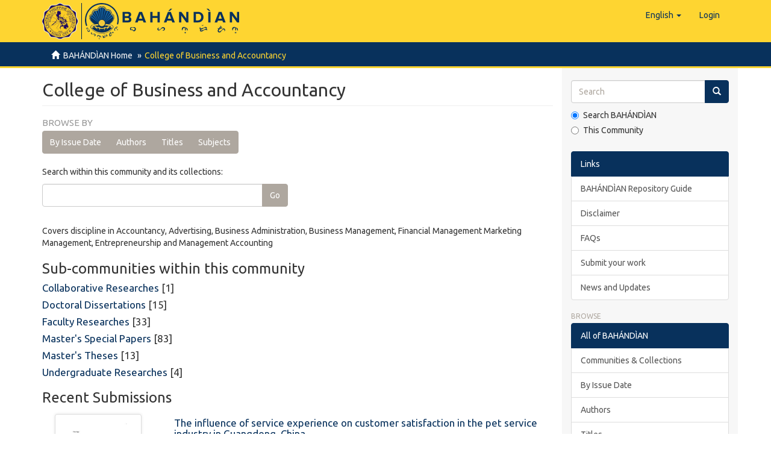

--- FILE ---
content_type: text/html;charset=utf-8
request_url: https://repository.cpu.edu.ph/handle/20.500.12852/25;jsessionid=0FE168A9123EDEC35D3CF4E0D7A9109C
body_size: 72039
content:
<!DOCTYPE html>
            <!--[if lt IE 7]> <html class="no-js lt-ie9 lt-ie8 lt-ie7" lang="en"> <![endif]-->
            <!--[if IE 7]>    <html class="no-js lt-ie9 lt-ie8" lang="en"> <![endif]-->
            <!--[if IE 8]>    <html class="no-js lt-ie9" lang="en"> <![endif]-->
            <!--[if gt IE 8]><!--> <html class="no-js" lang="en"> <!--<![endif]-->
            <head><META http-equiv="Content-Type" content="text/html; charset=UTF-8">
<meta content="text/html; charset=UTF-8" http-equiv="Content-Type">
<meta content="IE=edge,chrome=1" http-equiv="X-UA-Compatible">
<meta content="width=device-width,initial-scale=1" name="viewport">
<link rel="shortcut icon" href="/themes/Mirage2/images/favicon.ico">
<link rel="apple-touch-icon" href="/themes/Mirage2/images/apple-touch-icon.png">
<meta name="Generator" content="DSpace 6.3">
<link href="/themes/Mirage2/styles/main.css" rel="stylesheet">
<link type="application/rss+xml" rel="alternate" href="/feed/rss_1.0/20.500.12852/25">
<link type="application/rss+xml" rel="alternate" href="/feed/rss_2.0/20.500.12852/25">
<link type="application/atom+xml" rel="alternate" href="/feed/atom_1.0/20.500.12852/25">
<link type="application/opensearchdescription+xml" rel="search" href="https://repository.cpu.edu.ph:443/open-search/description.xml" title="DSpace">
<script>
                //Clear default text of empty text areas on focus
                function tFocus(element)
                {
                if (element.value == ' '){element.value='';}
                }
                //Clear default text of empty text areas on submit
                function tSubmit(form)
                {
                var defaultedElements = document.getElementsByTagName("textarea");
                for (var i=0; i != defaultedElements.length; i++){
                if (defaultedElements[i].value == ' '){
                defaultedElements[i].value='';}}
                }
                //Disable pressing 'enter' key to submit a form (otherwise pressing 'enter' causes a submission to start over)
                function disableEnterKey(e)
                {
                var key;

                if(window.event)
                key = window.event.keyCode;     //Internet Explorer
                else
                key = e.which;     //Firefox and Netscape

                if(key == 13)  //if "Enter" pressed, then disable!
                return false;
                else
                return true;
                }
            </script><!--[if lt IE 9]>
                <script src="/themes/Mirage2/vendor/html5shiv/dist/html5shiv.js"> </script>
                <script src="/themes/Mirage2/vendor/respond/dest/respond.min.js"> </script>
                <![endif]--><script src="/themes/Mirage2/vendor/modernizr/modernizr.js"> </script>
<title>College of Business and Accountancy</title>
<script type="text/x-mathjax-config">
                    MathJax.Hub.Config({
                      tex2jax: {
                        ignoreClass: "detail-field-data|detailtable|exception"
                      },
                      TeX: {
                        Macros: {
                          AA: '{\\mathring A}'
                        }
                      }
                    });
                </script><script src="//cdnjs.cloudflare.com/ajax/libs/mathjax/2.7.1/MathJax.js?config=TeX-AMS-MML_HTMLorMML" type="text/javascript"> </script>
</head><body>
<header>
<div role="navigation" class="navbar navbar-default navbar-static-top">
<div class="container">
<div class="navbar-header">
<button data-toggle="offcanvas" class="navbar-toggle" type="button"><span class="sr-only">Toggle navigation</span><span class="icon-bar"></span><span class="icon-bar"></span><span class="icon-bar"></span></button><span><a class="navbar-brand" href="/"><span class="cpu-logo"><img src="/themes/Mirage2/images/CPU-logo.png"></span><span class="bahandian-logo"><img src="/themes/Mirage2/images/bahandian-logo-inline.svg"></span></a></span>
<div class="navbar-header pull-right visible-xs hidden-sm hidden-md hidden-lg">
<ul class="nav nav-pills pull-left ">
<li class="dropdown" id="ds-language-selection-xs">
<button data-toggle="dropdown" class="dropdown-toggle navbar-toggle navbar-link" role="button" href="#" id="language-dropdown-toggle-xs"><b aria-hidden="true" class="visible-xs glyphicon glyphicon-globe"></b></button>
<ul data-no-collapse="true" aria-labelledby="language-dropdown-toggle-xs" role="menu" class="dropdown-menu pull-right">
<li role="presentation" class="disabled">
<a href="https://repository.cpu.edu.ph:443/handle/20.500.12852/25?locale-attribute=en">English</a>
</li>
<li role="presentation">
<a href="https://repository.cpu.edu.ph:443/handle/20.500.12852/25?locale-attribute=fil">Filipino</a>
</li>
<li role="presentation">
<a href="https://repository.cpu.edu.ph:443/handle/20.500.12852/25?locale-attribute=zh">中文</a>
</li>
<li role="presentation">
<a href="https://repository.cpu.edu.ph:443/handle/20.500.12852/25?locale-attribute=ko">한국어</a>
</li>
<li role="presentation">
<a href="https://repository.cpu.edu.ph:443/handle/20.500.12852/25?locale-attribute=fr">fran&ccedil;ais</a>
</li>
<li role="presentation">
<a href="https://repository.cpu.edu.ph:443/handle/20.500.12852/25?locale-attribute=ru">русский</a>
</li>
</ul>
</li>
<li>
<form method="get" action="/login" style="display: inline">
<button class="navbar-toggle navbar-link"><b aria-hidden="true" class="visible-xs glyphicon glyphicon-user"></b></button>
</form>
</li>
</ul>
</div>
</div>
<div class="navbar-header pull-right hidden-xs">
<ul class="nav navbar-nav pull-left">
<li class="dropdown" id="ds-language-selection">
<a data-toggle="dropdown" class="dropdown-toggle" role="button" href="#" id="language-dropdown-toggle"><span class="hidden-xs">English&nbsp;<b class="caret"></b></span></a>
<ul data-no-collapse="true" aria-labelledby="language-dropdown-toggle" role="menu" class="dropdown-menu pull-right">
<li role="presentation" class="disabled">
<a href="?locale-attribute=en">English</a>
</li>
<li role="presentation">
<a href="?locale-attribute=fil">Filipino</a>
</li>
<li role="presentation">
<a href="?locale-attribute=zh">中文</a>
</li>
<li role="presentation">
<a href="?locale-attribute=ko">한국어</a>
</li>
<li role="presentation">
<a href="?locale-attribute=fr">fran&ccedil;ais</a>
</li>
<li role="presentation">
<a href="?locale-attribute=ru">русский</a>
</li>
</ul>
</li>
</ul>
<ul class="nav navbar-nav pull-left">
<li>
<a href="/login"><span class="hidden-xs">Login</span></a>
</li>
</ul>
<button type="button" class="navbar-toggle visible-sm" data-toggle="offcanvas"><span class="sr-only">Toggle navigation</span><span class="icon-bar"></span><span class="icon-bar"></span><span class="icon-bar"></span></button>
</div>
</div>
</div>
</header>
<div class="trail-wrapper hidden-print">
<div class="container">
<div class="row">
<div class="col-xs-12">
<div class="breadcrumb dropdown visible-xs">
<a data-toggle="dropdown" class="dropdown-toggle" role="button" href="#" id="trail-dropdown-toggle">College of Business and Accountancy&nbsp;<b class="caret"></b></a>
<ul aria-labelledby="trail-dropdown-toggle" role="menu" class="dropdown-menu">
<li role="presentation">
<a role="menuitem" href="/"><i aria-hidden="true" class="glyphicon glyphicon-home"></i>&nbsp;
                        BAH&Aacute;ND&Igrave;AN Home</a>
</li>
<li role="presentation" class="disabled">
<a href="#" role="menuitem">College of Business and Accountancy</a>
</li>
</ul>
</div>
<ul class="breadcrumb hidden-xs">
<li>
<i aria-hidden="true" class="glyphicon glyphicon-home"></i>&nbsp;
            <a href="/">BAH&Aacute;ND&Igrave;AN Home</a>
</li>
<li class="active">College of Business and Accountancy</li>
</ul>
</div>
</div>
</div>
</div>
<div class="hidden" id="no-js-warning-wrapper">
<div id="no-js-warning">
<div class="notice failure">JavaScript is disabled for your browser. Some features of this site may not work without it.</div>
</div>
</div>
<div class="container" id="main-container">
<div class="row row-offcanvas row-offcanvas-right">
<div class="horizontal-slider clearfix">
<div class="col-xs-12 col-sm-12 col-md-9 main-content">
<div>
<h2 class="ds-div-head page-header first-page-header">College of Business and Accountancy</h2>
<div id="aspect_artifactbrowser_CommunityViewer_div_community-home" class="ds-static-div primary repository community">
<div id="aspect_artifactbrowser_CommunityViewer_div_community-search-browse" class="ds-static-div secondary search-browse">
<div id="aspect_browseArtifacts_CommunityBrowse_div_community-browse" class="ds-static-div secondary browse">
<h3 class="ds-div-head">Browse by</h3>
<div id="aspect_browseArtifacts_CommunityBrowse_list_community-browse" class="ds-static-div community-browse">
<p class="ds-paragraph  btn-group">
<a href="/handle/20.500.12852/25/browse?type=dateissued" class=" btn btn-default ">By Issue Date</a><a href="/handle/20.500.12852/25/browse?type=author" class=" btn btn-default ">Authors</a><a href="/handle/20.500.12852/25/browse?type=title" class=" btn btn-default ">Titles</a><a href="/handle/20.500.12852/25/browse?type=subject" class=" btn btn-default ">Subjects</a>
</p>
</div>
</div>
<form id="aspect_discovery_CommunitySearch_div_community-search" class="ds-interactive-div secondary search" action="/handle/20.500.12852/25/discover" method="post" onsubmit="javascript:tSubmit(this);">
<p>Search within this community and its collections:</p>
<div class="row">
<div id="aspect_discovery_CommunitySearch_p_search-query" class="col-sm-6">
<p class="input-group">
<input id="aspect_discovery_CommunitySearch_field_query" class="ds-text-field form-control" name="query" type="text" value=""><span class="input-group-btn"><button id="aspect_discovery_CommunitySearch_field_submit" class="ds-button-field btn btn-default" name="submit" type="submit">Go</button></span>
</p>
</div>
</div>
</form>
</div>
<div id="aspect_artifactbrowser_CommunityViewer_div_community-view" class="ds-static-div secondary">
<!-- External Metadata URL: cocoon://metadata/handle/20.500.12852/25/mets.xml-->
<div class="detail-view">&nbsp;
            
            <p class="intro-text">Covers discipline in Accountancy, Advertising, Business Administration, Business Management, Financial Management Marketing Management, Entrepreneurship and Management Accounting</p>
</div>
<h3 class="ds-list-head">Sub-communities within this community</h3>
<ul class="ds-artifact-list list-unstyled">
<!-- External Metadata URL: cocoon://metadata/handle/20.500.12852/29/mets.xml?sections=dmdSec,fileSec&fileGrpTypes=THUMBNAIL-->
<li class="ds-artifact-item odd">
<div class="artifact-description">
<h4 class="artifact-title">
<a href="/handle/20.500.12852/29"><span class="Z3988">Collaborative Researches</span></a> [1]</h4>
</div>
</li>
<!-- External Metadata URL: cocoon://metadata/handle/20.500.12852/378/mets.xml?sections=dmdSec,fileSec&fileGrpTypes=THUMBNAIL-->
<li class="ds-artifact-item even">
<div class="artifact-description">
<h4 class="artifact-title">
<a href="/handle/20.500.12852/378"><span class="Z3988">Doctoral Dissertations</span></a> [15]</h4>
</div>
</li>
<!-- External Metadata URL: cocoon://metadata/handle/20.500.12852/441/mets.xml?sections=dmdSec,fileSec&fileGrpTypes=THUMBNAIL-->
<li class="ds-artifact-item odd">
<div class="artifact-description">
<h4 class="artifact-title">
<a href="/handle/20.500.12852/441"><span class="Z3988">Faculty Researches</span></a> [33]</h4>
</div>
</li>
<!-- External Metadata URL: cocoon://metadata/handle/20.500.12852/373/mets.xml?sections=dmdSec,fileSec&fileGrpTypes=THUMBNAIL-->
<li class="ds-artifact-item even">
<div class="artifact-description">
<h4 class="artifact-title">
<a href="/handle/20.500.12852/373"><span class="Z3988">Master's Special Papers</span></a> [83]</h4>
</div>
</li>
<!-- External Metadata URL: cocoon://metadata/handle/20.500.12852/372/mets.xml?sections=dmdSec,fileSec&fileGrpTypes=THUMBNAIL-->
<li class="ds-artifact-item odd">
<div class="artifact-description">
<h4 class="artifact-title">
<a href="/handle/20.500.12852/372"><span class="Z3988">Master's Theses</span></a> [13]</h4>
</div>
</li>
<!-- External Metadata URL: cocoon://metadata/handle/20.500.12852/27/mets.xml?sections=dmdSec,fileSec&fileGrpTypes=THUMBNAIL-->
<li class="ds-artifact-item even">
<div class="artifact-description">
<h4 class="artifact-title">
<a href="/handle/20.500.12852/27"><span class="Z3988">Undergraduate Researches</span></a> [4]</h4>
</div>
</li>
</ul>
</div>
<h3 class="ds-div-head">Recent Submissions</h3>
<div id="aspect_discovery_CommunityRecentSubmissions_div_community-recent-submission" class="ds-static-div secondary recent-submission">
<ul class="ds-artifact-list list-unstyled">
<!-- External Metadata URL: cocoon://metadata/handle/20.500.12852/3616/mets.xml?sections=dmdSec,fileSec&fileGrpTypes=THUMBNAIL-->
<li class="ds-artifact-item odd">
<div class="item-wrapper row">
<div class="col-sm-3 hidden-xs">
<div class="thumbnail artifact-preview">
<a href="/handle/20.500.12852/3616" class="image-link"><img alt="Thumbnail" class="img-responsive img-thumbnail" src="/bitstream/handle/20.500.12852/3616/SGS_DM_ChenJ_2024_fulltext_3616.pdf.jpg?sequence=6&isAllowed=y"></a>
</div>
</div>
<div class="col-sm-9">
<div class="artifact-description">
<h4 class="artifact-title">
<a href="/handle/20.500.12852/3616">The influence of service experience on customer satisfaction in the pet service industry in Guangdong, China</a><span class="Z3988" title="ctx_ver=Z39.88-2004&amp;rft_val_fmt=info%3Aofi%2Ffmt%3Akev%3Amtx%3Adc&amp;rft_id=Chen%2C+J.+%282024%29.+The+influence+of+service+experience+on+customer+satisfaction+in+the+pet+service+industry+in+Guangdong%2C+China+%5BUnpublished+doctoral+dissertation%5D.+Central+Philippine+University.&amp;rft_id=https%3A%2F%2Fhdl.handle.net%2F20.500.12852%2F3616&amp;rfr_id=info%3Asid%2Fdspace.org%3Arepository&amp;">
                    ﻿ 
                </span>
</h4>
<div class="artifact-info">
<span class="author h4"><small><span class="ds-dc_contributor_author-authority">Chen, Junning</span></small></span> <span class="publisher-date h4"><small>(<span class="publisher">Central Philippine University</span>, <span class="date">2024-12</span>)</small></span>
</div>
<div class="artifact-abstract">This survey-correlational study explored the influence of service experience on customer satisfaction in the pet service industry in Guangdong, China, in 2024. Data were gathered from 500 conveniently selected pet owners, ...</div>
</div>
</div>
</div>
</li>
<!-- External Metadata URL: cocoon://metadata/handle/20.500.12852/3592/mets.xml?sections=dmdSec,fileSec&fileGrpTypes=THUMBNAIL-->
<li class="ds-artifact-item even">
<div class="item-wrapper row">
<div class="col-sm-3 hidden-xs">
<div class="thumbnail artifact-preview">
<a href="/handle/20.500.12852/3592" class="image-link"><img alt="Thumbnail" class="img-responsive img-thumbnail" src="/bitstream/handle/20.500.12852/3592/SGS_MBA_AnicoB_2024_Ab.pdf.jpg?sequence=3&isAllowed=y"></a>
</div>
</div>
<div class="col-sm-9">
<div class="artifact-description">
<h4 class="artifact-title">
<a href="/handle/20.500.12852/3592">Cashless payment systems for business transactions: Status, challenges, and viability among users</a><span class="Z3988" title="ctx_ver=Z39.88-2004&amp;rft_val_fmt=info%3Aofi%2Ffmt%3Akev%3Amtx%3Adc&amp;rft_id=Anico%2C+B.+P.+%282024%29.+Cashless+payment+systems+for+business+transactions%3A+Status%2C+challenges%2C+and+viability+among+users+%5BUnpublished+master%27s+thesis%5D.+Central+Philippine+University.&amp;rft_id=https%3A%2F%2Fhdl.handle.net%2F20.500.12852%2F3592&amp;rfr_id=info%3Asid%2Fdspace.org%3Arepository&amp;">
                    ﻿ 
                </span>
</h4>
<div class="artifact-info">
<span class="author h4"><small><span class="ds-dc_contributor_author-authority">Anico, Ben P.</span></small></span> <span class="publisher-date h4"><small>(<span class="publisher">Central Philippine University</span>, <span class="date">2024-07</span>)</small></span>
</div>
<div class="artifact-abstract">The study aimed to determine the status, challenges, and viability of cashless payment systems for business transactions among users. A survey correlational research design was used, data were collected from 140 participants ...</div>
</div>
</div>
</div>
</li>
<!-- External Metadata URL: cocoon://metadata/handle/20.500.12852/3577/mets.xml?sections=dmdSec,fileSec&fileGrpTypes=THUMBNAIL-->
<li class="ds-artifact-item odd">
<div class="item-wrapper row">
<div class="col-sm-3 hidden-xs">
<div class="thumbnail artifact-preview">
<a href="/handle/20.500.12852/3577" class="image-link"><img alt="Thumbnail" class="img-responsive img-thumbnail" src="/bitstream/handle/20.500.12852/3577/CBA_BSBM_BartoloZJ_2024_Ab.pdf.jpg?sequence=3&isAllowed=y"></a>
</div>
</div>
<div class="col-sm-9">
<div class="artifact-description">
<h4 class="artifact-title">
<a href="/handle/20.500.12852/3577">Student satisfaction of the service quality in a private higher education institution</a><span class="Z3988" title="ctx_ver=Z39.88-2004&amp;rft_val_fmt=info%3Aofi%2Ffmt%3Akev%3Amtx%3Adc&amp;rft_id=Bartolo%2C+Z.+J.%2C+Catoras%2C+K.+T.%2C+Jernalim%2C+T.+M.+S.%2C+Lagudgud%2C+J.+R.+E.%2C+%26+Sta.+Ana%2C+P.+J.+S.+%282024%29.+Student+satisfaction+of+the+service+quality+in+a+private+higher+education+institution+%5BUnpublished+bachelor%27s+special+paper%5D.+Central+Philippine+University.&amp;rft_id=https%3A%2F%2Fhdl.handle.net%2F20.500.12852%2F3577&amp;rfr_id=info%3Asid%2Fdspace.org%3Arepository&amp;">
                    ﻿ 
                </span>
</h4>
<div class="artifact-info">
<span class="author h4"><small><span class="ds-dc_contributor_author-authority">Bartolo, Zharina Julienne</span>; <span class="ds-dc_contributor_author-authority">Catoras, Krishna T.</span>; <span class="ds-dc_contributor_author-authority">Jernalim, Trisha Mae S.</span>; <span class="ds-dc_contributor_author-authority">Lagudgud, Jan Raymond E.</span>; <span class="ds-dc_contributor_author-authority">Sta. Ana, Paul John S.</span></small></span> <span class="publisher-date h4"><small>(<span class="publisher">Central Philippine University</span>, <span class="date">2024-06</span>)</small></span>
</div>
<div class="artifact-abstract">Service quality plays a vital role in the success of higher education sector. Given the growing importance of student perceptions of higher education establishments and services, in order to meet the expectations and needs ...</div>
</div>
</div>
</div>
</li>
<!-- External Metadata URL: cocoon://metadata/handle/20.500.12852/3570/mets.xml?sections=dmdSec,fileSec&fileGrpTypes=THUMBNAIL-->
<li class="ds-artifact-item even">
<div class="item-wrapper row">
<div class="col-sm-3 hidden-xs">
<div class="thumbnail artifact-preview">
<a href="/handle/20.500.12852/3570" class="image-link"><img alt="Thumbnail" class="img-responsive img-thumbnail" src="/bitstream/handle/20.500.12852/3570/SGS_DM_AnJ_2024_fulltext_3570.pdf.jpg?sequence=3&isAllowed=y"></a>
</div>
</div>
<div class="col-sm-9">
<div class="artifact-description">
<h4 class="artifact-title">
<a href="/handle/20.500.12852/3570">The driving factors of rural households' clean energy consumption and intentions: Inputs to a green business framework</a><span class="Z3988" title="ctx_ver=Z39.88-2004&amp;rft_val_fmt=info%3Aofi%2Ffmt%3Akev%3Amtx%3Adc&amp;rft_id=An%2C+J.+%282024%29.+The+driving+factors+of+rural+households%27+clean+energy+consumption+and+intentions%3A+Inputs+to+a+green+business+framework+%5BUnpublished+doctoral+dissertation%5D.+Central+Philippine+University.&amp;rft_id=https%3A%2F%2Fhdl.handle.net%2F20.500.12852%2F3570&amp;rfr_id=info%3Asid%2Fdspace.org%3Arepository&amp;">
                    ﻿ 
                </span>
</h4>
<div class="artifact-info">
<span class="author h4"><small><span class="ds-dc_contributor_author-authority">An, Jing</span></small></span> <span class="publisher-date h4"><small>(<span class="publisher">Central Philippine University</span>, <span class="date">2024-12</span>)</small></span>
</div>
<div class="artifact-abstract">This study determined the driving factors of rural households clean energy consumption and intentions as inputs to a green business framework. The study employed a secondary research utilizing macro-level data sourced from ...</div>
</div>
</div>
</div>
</li>
<!-- External Metadata URL: cocoon://metadata/handle/20.500.12852/3421/mets.xml?sections=dmdSec,fileSec&fileGrpTypes=THUMBNAIL-->
<li class="ds-artifact-item odd">
<div class="item-wrapper row">
<div class="col-sm-3 hidden-xs">
<div class="thumbnail artifact-preview">
<a href="/handle/20.500.12852/3421" class="image-link"><img alt="Thumbnail" class="img-responsive img-thumbnail" src="/bitstream/handle/20.500.12852/3421/CBA_BSBAFM_CalayAL_2023_Ab.pdf.jpg?sequence=3&isAllowed=y"></a>
</div>
</div>
<div class="col-sm-9">
<div class="artifact-description">
<h4 class="artifact-title">
<a href="/handle/20.500.12852/3421">Perceived use of digital marketing and customer engagement among micro-restaurants in Jaro Iloilo City</a><span class="Z3988" title="ctx_ver=Z39.88-2004&amp;rft_val_fmt=info%3Aofi%2Ffmt%3Akev%3Amtx%3Adc&amp;rft_id=Calay%2C+A.+L.%2C+Deatras%2C+B.%2C+Diacuna%2C+J.+G.%2C+Magno%2C+F.+J.+%282023%29.+Perceived+use+of+digital+marketing+and+customer+engagement+among+micro-restaurants+in+Jaro+Iloilo+City+%5BUnpublished+special+paper%5D.+Central+Philippine+University.&amp;rft_id=https%3A%2F%2Fhdl.handle.net%2F20.500.12852%2F3421&amp;rfr_id=info%3Asid%2Fdspace.org%3Arepository&amp;">
                    ﻿ 
                </span>
</h4>
<div class="artifact-info">
<span class="author h4"><small><span class="ds-dc_contributor_author-authority">Calay, Arlette Lyka</span>; <span class="ds-dc_contributor_author-authority">Deatras, Bhea</span>; <span class="ds-dc_contributor_author-authority">Diacuna, Joanna Gene</span>; <span class="ds-dc_contributor_author-authority">Magno, Fherlene Joyce</span></small></span> <span class="publisher-date h4"><small>(<span class="publisher">Central Philippine University</span>, <span class="date">2023-12</span>)</small></span>
</div>
<div class="artifact-abstract">This study, which aimed to determine the perceived use of digital marketing among micro-restaurants which includes the specified data in terms of sex, marital status and employment status. The respondents in the study were ...</div>
</div>
</div>
</div>
</li>
<!-- External Metadata URL: cocoon://metadata/handle/20.500.12852/3419/mets.xml?sections=dmdSec,fileSec&fileGrpTypes=THUMBNAIL-->
<li class="ds-artifact-item even">
<div class="item-wrapper row">
<div class="col-sm-3 hidden-xs">
<div class="thumbnail artifact-preview">
<a href="/handle/20.500.12852/3419" class="image-link"><img alt="Thumbnail" class="img-responsive img-thumbnail" src="/bitstream/handle/20.500.12852/3419/SGS_MBA_WuJ_2024_Ab.pdf.jpg?sequence=3&isAllowed=y"></a>
</div>
</div>
<div class="col-sm-9">
<div class="artifact-description">
<h4 class="artifact-title">
<a href="/handle/20.500.12852/3419">Financial informatization: A comparative study of industry adaptation</a><span class="Z3988" title="ctx_ver=Z39.88-2004&amp;rft_val_fmt=info%3Aofi%2Ffmt%3Akev%3Amtx%3Adc&amp;rft_id=Wu%2C+J.+%282024%29.+Financial+informatization%3A+A+comparative+study+of+industry+adaptation+%5BUnpublished+master%27s+thesis%5D.+Central+Philippine+University.&amp;rft_id=https%3A%2F%2Fhdl.handle.net%2F20.500.12852%2F3419&amp;rfr_id=info%3Asid%2Fdspace.org%3Arepository&amp;">
                    ﻿ 
                </span>
</h4>
<div class="artifact-info">
<span class="author h4"><small><span class="ds-dc_contributor_author-authority">Wu, Jingfang</span></small></span> <span class="publisher-date h4"><small>(<span class="publisher">Central Philippine University</span>, <span class="date">2024-05</span>)</small></span>
</div>
<div class="artifact-abstract">This qualitative case study explored the industry adaptation on financial informatization of the financial industry within a specific region in China. The aim of this study was to understand the extent and experiences of ...</div>
</div>
</div>
</div>
</li>
<!-- External Metadata URL: cocoon://metadata/handle/20.500.12852/3408/mets.xml?sections=dmdSec,fileSec&fileGrpTypes=THUMBNAIL-->
<li class="ds-artifact-item odd">
<div class="item-wrapper row">
<div class="col-sm-3 hidden-xs">
<div class="thumbnail artifact-preview">
<a href="/handle/20.500.12852/3408" class="image-link"><img alt="Thumbnail" class="img-responsive img-thumbnail" src="/bitstream/handle/20.500.12852/3408/SGS_MBA_WuX_2024_Ab.pdf.jpg?sequence=3&isAllowed=y"></a>
</div>
</div>
<div class="col-sm-9">
<div class="artifact-description">
<h4 class="artifact-title">
<a href="/handle/20.500.12852/3408">Exploring synergies: Cross-functional collaboration dynamics in a financing company in China</a><span class="Z3988" title="ctx_ver=Z39.88-2004&amp;rft_val_fmt=info%3Aofi%2Ffmt%3Akev%3Amtx%3Adc&amp;rft_id=Wu%2C+X.+%282024%29.+Exploring+synergies%3A+Cross-functional+collaboration+dynamics+in+a+financing+company+in+China+%5BUnpublished+master%27s+thesis%5D.+Central+Philippine+University.&amp;rft_id=https%3A%2F%2Fhdl.handle.net%2F20.500.12852%2F3408&amp;rfr_id=info%3Asid%2Fdspace.org%3Arepository&amp;">
                    ﻿ 
                </span>
</h4>
<div class="artifact-info">
<span class="author h4"><small><span class="ds-dc_contributor_author-authority">Wu, Xin</span></small></span> <span class="publisher-date h4"><small>(<span class="publisher">Central Philippine University</span>, <span class="date">2024-05</span>)</small></span>
</div>
<div class="artifact-abstract">This study qualitative research explored the cross-functional collaboration dynamics in a financing company in China. The case study method was used to specifically, delved into how different departments collaborate and ...</div>
</div>
</div>
</div>
</li>
<!-- External Metadata URL: cocoon://metadata/handle/20.500.12852/3340/mets.xml?sections=dmdSec,fileSec&fileGrpTypes=THUMBNAIL-->
<li class="ds-artifact-item even">
<div class="item-wrapper row">
<div class="col-sm-3 hidden-xs">
<div class="thumbnail artifact-preview">
<a href="/handle/20.500.12852/3340" class="image-link"><img alt="Thumbnail" class="img-responsive img-thumbnail" src="/bitstream/handle/20.500.12852/3340/SGS_MBA_LaysonSP_2024_Ab.pdf.jpg?sequence=4&isAllowed=y"></a>
</div>
</div>
<div class="col-sm-9">
<div class="artifact-description">
<h4 class="artifact-title">
<a href="/handle/20.500.12852/3340">Achieving operational excellence: Stories of restaurant managers</a><span class="Z3988" title="ctx_ver=Z39.88-2004&amp;rft_val_fmt=info%3Aofi%2Ffmt%3Akev%3Amtx%3Adc&amp;rft_id=Layson%2C+Shedrick+P.+%282024%29.+Achieving+operational+excellence%3A+Stories+of+restaurant+managers+%5BUnpublished+master%27s+thesis%5D.+Central+Philippine+University.&amp;rft_id=https%3A%2F%2Fhdl.handle.net%2F20.500.12852%2F3340&amp;rfr_id=info%3Asid%2Fdspace.org%3Arepository&amp;">
                    ﻿ 
                </span>
</h4>
<div class="artifact-info">
<span class="author h4"><small><span class="ds-dc_contributor_author-authority">Layson, Shedrick P.</span></small></span> <span class="publisher-date h4"><small>(<span class="publisher">Central Philippine University</span>, <span class="date">2024-04</span>)</small></span>
</div>
<div class="artifact-abstract">Operational Excellence is attained when customers see the value of the business and meet their expectations. It is what businesses and restaurants should aim to achieve customer satisfaction, repeat business, and ensure ...</div>
</div>
</div>
</div>
</li>
<!-- External Metadata URL: cocoon://metadata/handle/20.500.12852/3339/mets.xml?sections=dmdSec,fileSec&fileGrpTypes=THUMBNAIL-->
<li class="ds-artifact-item odd">
<div class="item-wrapper row">
<div class="col-sm-3 hidden-xs">
<div class="thumbnail artifact-preview">
<a href="/handle/20.500.12852/3339" class="image-link"><img alt="Thumbnail" class="img-responsive img-thumbnail" src="/bitstream/handle/20.500.12852/3339/SGS_MBA_VenturanzaYD_2023_fulltext_3339.pdf.jpg?sequence=5&isAllowed=y"></a>
</div>
</div>
<div class="col-sm-9">
<div class="artifact-description">
<h4 class="artifact-title">
<a href="/handle/20.500.12852/3339">Perceptions on flexible work arrangement and work motivation among employees of selected accounting firms</a><span class="Z3988" title="ctx_ver=Z39.88-2004&amp;rft_val_fmt=info%3Aofi%2Ffmt%3Akev%3Amtx%3Adc&amp;rft_id=Venturanza-Cagalcal%2C+Y.+D.+%282023%29.+Perceptions+on+flexible+work+arrangement+and+work+motivation+among+employees+of+selected+accounting+firms+%5BUnpublished+special+paper%5D.+Central+Philippine+University.&amp;rft_id=https%3A%2F%2Fhdl.handle.net%2F20.500.12852%2F3339&amp;rfr_id=info%3Asid%2Fdspace.org%3Arepository&amp;">
                    ﻿ 
                </span>
</h4>
<div class="artifact-info">
<span class="author h4"><small><span class="ds-dc_contributor_author-authority">Venturanza-Cagalcal, Yolyn D.</span></small></span> <span class="publisher-date h4"><small>(<span class="publisher">Central Philippine University</span>, <span class="date">2023-12</span>)</small></span>
</div>
<div class="artifact-abstract">This study, which aimed to determine the employee&rsquo;s perception on flexible work arrangement and work motivation from different BIR accredited accounting firms in Iloilo City, utilized the descriptive-correlational research ...</div>
</div>
</div>
</div>
</li>
<!-- External Metadata URL: cocoon://metadata/handle/20.500.12852/3315/mets.xml?sections=dmdSec,fileSec&fileGrpTypes=THUMBNAIL-->
<li class="ds-artifact-item even">
<div class="item-wrapper row">
<div class="col-sm-3 hidden-xs">
<div class="thumbnail artifact-preview">
<a href="/handle/20.500.12852/3315" class="image-link"><img alt="Thumbnail" class="img-responsive img-thumbnail" src="/bitstream/handle/20.500.12852/3315/SGS_MBA_TianyaoZ_2024_fulltext_3315.pdf.jpg?sequence=5&isAllowed=y"></a>
</div>
</div>
<div class="col-sm-9">
<div class="artifact-description">
<h4 class="artifact-title">
<a href="/handle/20.500.12852/3315">Perceived effectiveness of human resource management practices in a private hospital in China and its relationship to employees' job satisfaction and organizational commitment</a><span class="Z3988" title="ctx_ver=Z39.88-2004&amp;rft_val_fmt=info%3Aofi%2Ffmt%3Akev%3Amtx%3Adc&amp;rft_id=Tianyao%2C+Z.+%282024%29.+Perceived+effectiveness+of+human+resource+management+practices+in+a+private+hospital+in+China+and+its+relationship+to+employees%27+job+satisfaction+and+organizational+commitment+%5BUnpublished+master%27s+thesis%5D.+Central+Philippine+University.&amp;rft_id=https%3A%2F%2Fhdl.handle.net%2F20.500.12852%2F3315&amp;rfr_id=info%3Asid%2Fdspace.org%3Arepository&amp;">
                    ﻿ 
                </span>
</h4>
<div class="artifact-info">
<span class="author h4"><small><span class="ds-dc_contributor_author-authority">Tianyao, Zhang</span></small></span> <span class="publisher-date h4"><small>(<span class="date">2024-05</span>)</small></span>
</div>
<div class="artifact-abstract">This study, which aimed to determine the perceived effectiveness of HRM practices in a private hospital in China and its relationship to employees' job satisfaction and organizational commitment, utilized the survey-correlational ...</div>
</div>
</div>
</div>
</li>
<!-- External Metadata URL: cocoon://metadata/handle/20.500.12852/3193/mets.xml?sections=dmdSec,fileSec&fileGrpTypes=THUMBNAIL-->
<li class="ds-artifact-item odd">
<div class="item-wrapper row">
<div class="col-sm-3 hidden-xs">
<div class="thumbnail artifact-preview">
<a href="/handle/20.500.12852/3193" class="image-link"><img alt="Thumbnail" class="img-responsive img-thumbnail" src="/bitstream/handle/20.500.12852/3193/SGS_MBA_LiY_2024_PDF.pdf.jpg?sequence=4&isAllowed=y"></a>
</div>
</div>
<div class="col-sm-9">
<div class="artifact-description">
<h4 class="artifact-title">
<a href="/handle/20.500.12852/3193">Corporate culture and job satisfaction as related to employees' work performance in private training agencies in China</a><span class="Z3988" title="ctx_ver=Z39.88-2004&amp;rft_val_fmt=info%3Aofi%2Ffmt%3Akev%3Amtx%3Adc&amp;rft_id=Li%2C+Y.+%282024%29.+Corporate+culture+and+job+satisfaction+as+related+to+employees%27+work+performance+in+private+training+agencies+in+China+%28Unpublished+master%27s+thesis%29.+Central+Philippine+University.&amp;rft_id=https%3A%2F%2Fhdl.handle.net%2F20.500.12852%2F3193&amp;rfr_id=info%3Asid%2Fdspace.org%3Arepository&amp;">
                    ﻿ 
                </span>
</h4>
<div class="artifact-info">
<span class="author h4"><small><span class="ds-dc_contributor_author-authority">Li, YuXi</span></small></span> <span class="publisher-date h4"><small>(<span class="date">2024-05</span>)</small></span>
</div>
<div class="artifact-abstract">The purpose of this survey-correctional research was to determine the corporate culture awareness and job satisfaction as related to work performance. The researcher selected two private training agencies in China as the ...</div>
</div>
</div>
</div>
</li>
<!-- External Metadata URL: cocoon://metadata/handle/20.500.12852/3091/mets.xml?sections=dmdSec,fileSec&fileGrpTypes=THUMBNAIL-->
<li class="ds-artifact-item even">
<div class="item-wrapper row">
<div class="col-sm-3 hidden-xs">
<div class="thumbnail artifact-preview">
<a href="/handle/20.500.12852/3091" class="image-link"><img alt="Thumbnail" class="img-responsive img-thumbnail" src="/bitstream/handle/20.500.12852/3091/SGS_MBA_PugaEG_2023_OCR_done.pdf.jpg?sequence=4&isAllowed=y"></a>
</div>
</div>
<div class="col-sm-9">
<div class="artifact-description">
<h4 class="artifact-title">
<a href="/handle/20.500.12852/3091">Factors associated with the acceptability of the Electronic New Government Accounting System (eNGAS) among state universities and colleges in Iloilo</a><span class="Z3988" title="ctx_ver=Z39.88-2004&amp;rft_val_fmt=info%3Aofi%2Ffmt%3Akev%3Amtx%3Adc&amp;rft_id=Puga%2C+E.J.G.+%282023%29.+Factors+associated+with+the+acceptability+of+the+Electronic+New+Government+Accounting+System+%28eNGAS%29+among+state+universities+and+colleges+in+Iloilo+%5BUnpublished+special+paper%5D.+Central+Philippine+University.&amp;rft_id=https%3A%2F%2Fhdl.handle.net%2F20.500.12852%2F3091&amp;rfr_id=info%3Asid%2Fdspace.org%3Arepository&amp;">
                    ﻿ 
                </span>
</h4>
<div class="artifact-info">
<span class="author h4"><small><span class="ds-dc_contributor_author-authority">Puga, Eric Jan G.</span></small></span> <span class="publisher-date h4"><small>(<span class="publisher">Central Philippine University</span>, <span class="date">2023-06</span>)</small></span>
</div>
<div class="artifact-abstract">The acceptance of Electronic New Government Accounting System (eNGAS) for state universities and colleges is the key to harmonizing financial transactions and reporting. However, only 25% (one out of four) in Iloilo, ...</div>
</div>
</div>
</div>
</li>
<!-- External Metadata URL: cocoon://metadata/handle/20.500.12852/2674/mets.xml?sections=dmdSec,fileSec&fileGrpTypes=THUMBNAIL-->
<li class="ds-artifact-item odd">
<div class="item-wrapper row">
<div class="col-sm-3 hidden-xs">
<div class="thumbnail artifact-preview">
<a href="/handle/20.500.12852/2674" class="image-link"><img alt="Thumbnail" class="img-responsive img-thumbnail" src="/bitstream/handle/20.500.12852/2674/MBA_JiaW_2022_ab.pdf.jpg?sequence=4&isAllowed=y"></a>
</div>
</div>
<div class="col-sm-9">
<div class="artifact-description">
<h4 class="artifact-title">
<a href="/handle/20.500.12852/2674">Customer perceived value, satisfaction of service quality, and loyalty to private dental clinics in Beijing, China</a><span class="Z3988" title="ctx_ver=Z39.88-2004&amp;rft_val_fmt=info%3Aofi%2Ffmt%3Akev%3Amtx%3Adc&amp;rft_id=Jia%2C+W.+%282022%29.+Customer+perceived+value%2C+satisfaction+of+service+quality%2C+and+loyalty+to+private+dental+clinics+in+Beijing%2C+China+%28Unpublished+Master%E2%80%99s+thesis%29.+Central+Philippine+University%2C+Jaro%2C+Iloilo+City.&amp;rft_id=https%3A%2F%2Fhdl.handle.net%2F20.500.12852%2F2674&amp;rfr_id=info%3Asid%2Fdspace.org%3Arepository&amp;">
                    ﻿ 
                </span>
</h4>
<div class="artifact-info">
<span class="author h4"><small><span class="ds-dc_contributor_author-authority">Wang, Jia</span></small></span> <span class="publisher-date h4"><small>(<span class="date">2022-12</span>)</small></span>
</div>
<div class="artifact-abstract">This descriptive and correlational research aimed to determine the customers&rsquo; perceived value, satisfaction of service quality, and loyalty to the private dental clinics in Beijing China. The respondents of the study were ...</div>
</div>
</div>
</div>
</li>
<!-- External Metadata URL: cocoon://metadata/handle/20.500.12852/2524/mets.xml?sections=dmdSec,fileSec&fileGrpTypes=THUMBNAIL-->
<li class="ds-artifact-item even">
<div class="item-wrapper row">
<div class="col-sm-3 hidden-xs">
<div class="thumbnail artifact-preview">
<a href="/handle/20.500.12852/2524" class="image-link"><img alt="Thumbnail" class="img-responsive img-thumbnail" src="/bitstream/handle/20.500.12852/2524/MBA_delCastillo-BediaM_2022_ab.pdf.jpg?sequence=4&isAllowed=y"></a>
</div>
</div>
<div class="col-sm-9">
<div class="artifact-description">
<h4 class="artifact-title">
<a href="/handle/20.500.12852/2524">Assessment of the performance of a faculty and employees&rsquo; multi-purpose cooperative</a><span class="Z3988" title="ctx_ver=Z39.88-2004&amp;rft_val_fmt=info%3Aofi%2Ffmt%3Akev%3Amtx%3Adc&amp;rft_id=Bedia%2C+M.+D.+C.+%282022%29.+Assessment+of+the+performance+of+a+faculty+and+employees%E2%80%99+multi-purpose+cooperative+%28Unpublished+Master%27s+special+paper%29.+Central+Philippine+University%2C+Jaro%2C+Iloilo+City.&amp;rft_id=https%3A%2F%2Fhdl.handle.net%2F20.500.12852%2F2524&amp;rfr_id=info%3Asid%2Fdspace.org%3Arepository&amp;">
                    ﻿ 
                </span>
</h4>
<div class="artifact-info">
<span class="author h4"><small><span class="ds-dc_contributor_author-authority">Bedia, Mila del Castillo</span></small></span> <span class="publisher-date h4"><small>(<span class="date">2022-07</span>)</small></span>
</div>
<div class="artifact-abstract">This study was conducted to assess the performance of the Faculty and Employees Multi-purpose Cooperative. Descriptive study with documental review and analysis was conducted and one-shot survey was applied to all cooperative ...</div>
</div>
</div>
</div>
</li>
<!-- External Metadata URL: cocoon://metadata/handle/20.500.12852/2453/mets.xml?sections=dmdSec,fileSec&fileGrpTypes=THUMBNAIL-->
<li class="ds-artifact-item odd">
<div class="item-wrapper row">
<div class="col-sm-3 hidden-xs">
<div class="thumbnail artifact-preview">
<a href="/handle/20.500.12852/2453" class="image-link"><img alt="Thumbnail" class="img-responsive img-thumbnail" src="/bitstream/handle/20.500.12852/2453/MBA_CenalRM_2023_ab.pdf.jpg?sequence=4&isAllowed=y"></a>
</div>
</div>
<div class="col-sm-9">
<div class="artifact-description">
<h4 class="artifact-title">
<a href="/handle/20.500.12852/2453">College students&rsquo; expectations and experiences of business office services at higher education institution in Iloilo City: A customer satisfaction analysis</a><span class="Z3988" title="ctx_ver=Z39.88-2004&amp;rft_val_fmt=info%3Aofi%2Ffmt%3Akev%3Amtx%3Adc&amp;rft_id=Cenal%2C+R.+M.+%282023%29.+College+students%E2%80%99+expectations+and+experiences+of+business+office+services+at+higher+education+institution+in+Iloilo+City%3A+A+customer+satisfaction+analysis+%28Unpublished+Master%27s+special+paper%29.+Central+Philippine+University%2C+Jaro%2C+Iloilo+City.&amp;rft_id=https%3A%2F%2Fhdl.handle.net%2F20.500.12852%2F2453&amp;rfr_id=info%3Asid%2Fdspace.org%3Arepository&amp;">
                    ﻿ 
                </span>
</h4>
<div class="artifact-info">
<span class="author h4"><small><span class="ds-dc_contributor_author-authority">Cenal, Ronaliza M.</span></small></span> <span class="publisher-date h4"><small>(<span class="date">2023-01</span>)</small></span>
</div>
<div class="artifact-abstract">The study determined the expectations, experiences, and satisfaction dissatisfaction with the business office services of college students in Higher Education Institution. Descriptive- correlation method was used and there ...</div>
</div>
</div>
</div>
</li>
<!-- External Metadata URL: cocoon://metadata/handle/20.500.12852/2430/mets.xml?sections=dmdSec,fileSec&fileGrpTypes=THUMBNAIL-->
<li class="ds-artifact-item even">
<div class="item-wrapper row">
<div class="col-sm-3 hidden-xs">
<div class="thumbnail artifact-preview">
<a href="/handle/20.500.12852/2430" class="image-link"><img alt="Thumbnail" class="img-responsive img-thumbnail" src="/bitstream/handle/20.500.12852/2430/CBA_AndanaJC_2022_Ab.pdf.jpg?sequence=4&isAllowed=y"></a>
</div>
</div>
<div class="col-sm-9">
<div class="artifact-description">
<h4 class="artifact-title">
<a href="/handle/20.500.12852/2430">The influence of financial literacy on online purchasing decisions among the Business Administration students amidst COVID-19 pandemic</a><span class="Z3988" title="ctx_ver=Z39.88-2004&amp;rft_val_fmt=info%3Aofi%2Ffmt%3Akev%3Amtx%3Adc&amp;rft_id=Andana%2C+J.+C.%C2%A0%2C+Arnaiz%2C+M.+D.%C2%A0%2C+Cartagena%2C+J.+K.+S.%C2%A0%2C+Jarbadan%2C+J.+A.+P.%C2%A0%2C+Posing%2C+D.+V.%C2%A0%26+Ramos%2C+K.+M.+L.+%282022%29.+The+influence+of+financial+literacy+on+online+purchasing+decisions+among+the+Business+Administration+students+amidst+COVID-19+pandemic+%28Unpublished+special+paper%29.+Central+Philippine+University%2C+Jaro%2C+Iloilo+City.&amp;rft_id=https%3A%2F%2Fhdl.handle.net%2F20.500.12852%2F2430&amp;rfr_id=info%3Asid%2Fdspace.org%3Arepository&amp;">
                    ﻿ 
                </span>
</h4>
<div class="artifact-info">
<span class="author h4"><small><span class="ds-dc_contributor_author-authority">Andana, Joanna C.</span>; <span class="ds-dc_contributor_author-authority">Arnaiz, Manilyn D.</span>; <span class="ds-dc_contributor_author-authority">Cartagena, Jia Kriselda S.</span>; <span class="ds-dc_contributor_author-authority">Jarbadan, Jobelle Anne P.</span>; <span class="ds-dc_contributor_author-authority">Posing, Daphniee V.</span>; <span class="ds-dc_contributor_author-authority">Ramos, Krystal Mae L.</span></small></span> <span class="publisher-date h4"><small>(<span class="date">2022-06</span>)</small></span>
</div>
<div class="artifact-abstract">This study determined the influence of financial literacy on online purchasing decisions among the business administration students amidst COVID-19 pandemic. The study further examined if there were significant differences ...</div>
</div>
</div>
</div>
</li>
<!-- External Metadata URL: cocoon://metadata/handle/20.500.12852/2429/mets.xml?sections=dmdSec,fileSec&fileGrpTypes=THUMBNAIL-->
<li class="ds-artifact-item odd">
<div class="item-wrapper row">
<div class="col-sm-3 hidden-xs">
<div class="thumbnail artifact-preview">
<a href="/handle/20.500.12852/2429" class="image-link"><img alt="Thumbnail" class="img-responsive img-thumbnail" src="/bitstream/handle/20.500.12852/2429/CBA_AciloAFG_2022_Ab.pdf.jpg?sequence=4&isAllowed=y"></a>
</div>
</div>
<div class="col-sm-9">
<div class="artifact-description">
<h4 class="artifact-title">
<a href="/handle/20.500.12852/2429">Difficulties encountered by students in a private higher education institution at Iloilo City in attending online classes</a><span class="Z3988" title="ctx_ver=Z39.88-2004&amp;rft_val_fmt=info%3Aofi%2Ffmt%3Akev%3Amtx%3Adc&amp;rft_id=Acilo%2C+A.+F.+G.%C2%A0%2C+Cabuslay%2C+R.+C.%C2%A0%2C+Legurpa%2C+H.+J.%C2%A0%2C+Tenefrancia%2C+J.+B.%C2%A0%26+Villegas%2C+N.+A.+L.+%282022%29.+Difficulties+encountered+by+students+in+a+private+higher+education+institution+at+Iloilo+City+in+attending+online+classes+%28Unpublished+special+paper%29.+Central+Philippine+University%2C+Jaro%2C+Iloilo+City.&amp;rft_id=https%3A%2F%2Fhdl.handle.net%2F20.500.12852%2F2429&amp;rfr_id=info%3Asid%2Fdspace.org%3Arepository&amp;">
                    ﻿ 
                </span>
</h4>
<div class="artifact-info">
<span class="author h4"><small><span class="ds-dc_contributor_author-authority">Acilo, Amita Faye G.</span>; <span class="ds-dc_contributor_author-authority">Cabuslay, Rosabel C.</span>; <span class="ds-dc_contributor_author-authority">Legurpa, Hans J.</span>; <span class="ds-dc_contributor_author-authority">Tenefrancia, Jovierlyhn B.</span>; <span class="ds-dc_contributor_author-authority">Villegas, Nicole Angel L.</span></small></span> <span class="publisher-date h4"><small>(<span class="date">2022-06</span>)</small></span>
</div>
<div class="artifact-abstract">This research study was carried out to determine the difficulties students at a Private Higher Education Institution face when attending online classes. During the COVID-19 epidemic, which caused unprecedented disruption ...</div>
</div>
</div>
</div>
</li>
<!-- External Metadata URL: cocoon://metadata/handle/20.500.12852/2398/mets.xml?sections=dmdSec,fileSec&fileGrpTypes=THUMBNAIL-->
<li class="ds-artifact-item even">
<div class="item-wrapper row">
<div class="col-sm-3 hidden-xs">
<div class="thumbnail artifact-preview">
<a href="/handle/20.500.12852/2398" class="image-link"><img alt="Thumbnail" class="img-responsive img-thumbnail" src="/bitstream/handle/20.500.12852/2398/MBA_SagarangKAB_2022_Ab.pdf.jpg?sequence=4&isAllowed=y"></a>
</div>
</div>
<div class="col-sm-9">
<div class="artifact-description">
<h4 class="artifact-title">
<a href="/handle/20.500.12852/2398">Organizational citizenship behavior among employees of SSS Iloilo processing center</a><span class="Z3988" title="ctx_ver=Z39.88-2004&amp;rft_val_fmt=info%3Aofi%2Ffmt%3Akev%3Amtx%3Adc&amp;rft_id=Sagarang%2C+K.+A.+B.+%282022%29.+Organizational+citizenship+behavior+among+employees+of+SSS+Iloilo+processing+center+%28Unpublished+Master%27s+special+paper%29.+Central+Philippine+University%2C+Jaro%2C+Iloilo+City.&amp;rft_id=https%3A%2F%2Fhdl.handle.net%2F20.500.12852%2F2398&amp;rfr_id=info%3Asid%2Fdspace.org%3Arepository&amp;">
                    ﻿ 
                </span>
</h4>
<div class="artifact-info">
<span class="author h4"><small><span class="ds-dc_contributor_author-authority">Sagarang, Kate Ann B.</span></small></span> <span class="publisher-date h4"><small>(<span class="date">2022-05</span>)</small></span>
</div>
<div class="artifact-abstract">This descriptive correlational study was conducted to determine the relationship of profile and Organizational Citizenship Behavior among employees of SSS Iloilo Processing Center. Specifically, the study aimed to: 1) ...</div>
</div>
</div>
</div>
</li>
<!-- External Metadata URL: cocoon://metadata/handle/20.500.12852/2382/mets.xml?sections=dmdSec,fileSec&fileGrpTypes=THUMBNAIL-->
<li class="ds-artifact-item odd">
<div class="item-wrapper row">
<div class="col-sm-3 hidden-xs">
<div class="thumbnail artifact-preview">
<a href="/handle/20.500.12852/2382" class="image-link"><img alt="Thumbnail" class="img-responsive img-thumbnail" src="/bitstream/handle/20.500.12852/2382/MBA_DeminCSB_2022_Ab.pdf.jpg?sequence=4&isAllowed=y"></a>
</div>
</div>
<div class="col-sm-9">
<div class="artifact-description">
<h4 class="artifact-title">
<a href="/handle/20.500.12852/2382">Assessment of tourist destination potential of Cuyo Islands: Inputs to developing an integrated tourism development plan</a><span class="Z3988" title="ctx_ver=Z39.88-2004&amp;rft_val_fmt=info%3Aofi%2Ffmt%3Akev%3Amtx%3Adc&amp;rft_id=Demin%2C+C.+S.+B.+%282022%29.+Assessment+of+tourist+destination+potential+of+Cuyo+Islands%3A+Inputs+to+developing+an+integrated+tourism+development+plan+%28Unpublished+Master%27s+thesis%29.+Central+Philippine+University%2C+Jaro%2C+Iloilo+City.&amp;rft_id=https%3A%2F%2Fhdl.handle.net%2F20.500.12852%2F2382&amp;rfr_id=info%3Asid%2Fdspace.org%3Arepository&amp;">
                    ﻿ 
                </span>
</h4>
<div class="artifact-info">
<span class="author h4"><small><span class="ds-dc_contributor_author-authority">Demin, Charmaine Shanina B.</span></small></span> <span class="publisher-date h4"><small>(<span class="date">2022</span>)</small></span>
</div>
<div class="artifact-abstract">The economic benefits of tourism have spurred government officials to identify places of interest within their territorial jurisdiction and to develop a tourism development plan. Doing so requires an assessment of the ...</div>
</div>
</div>
</div>
</li>
<!-- External Metadata URL: cocoon://metadata/handle/20.500.12852/2360/mets.xml?sections=dmdSec,fileSec&fileGrpTypes=THUMBNAIL-->
<li class="ds-artifact-item even">
<div class="item-wrapper row">
<div class="col-sm-3 hidden-xs">
<div class="thumbnail artifact-preview">
<a href="/handle/20.500.12852/2360" class="image-link"><img alt="Thumbnail" class="img-responsive img-thumbnail" src="/bitstream/handle/20.500.12852/2360/DM_DenuevoAU_2022_Ab.pdf.jpg?sequence=4&isAllowed=y"></a>
</div>
</div>
<div class="col-sm-9">
<div class="artifact-description">
<h4 class="artifact-title">
<a href="/handle/20.500.12852/2360">Intrapreneurship and business performance among micro, small and medium enterprises in Iloilo City, Philippines</a><span class="Z3988" title="ctx_ver=Z39.88-2004&amp;rft_val_fmt=info%3Aofi%2Ffmt%3Akev%3Amtx%3Adc&amp;rft_id=Denuevo%2C+A.+U.+%282022%29.+Intrapreneurship+and+business+performance+among+micro%2C+small+and+medium+enterprises+in+Iloilo+City%2C+Philippines+%28Unpublished+Doctoral+dissertation%29.+Central+Philippine+University%2C+Jaro%2C+Iloilo+City.&amp;rft_id=https%3A%2F%2Fhdl.handle.net%2F20.500.12852%2F2360&amp;rfr_id=info%3Asid%2Fdspace.org%3Arepository&amp;">
                    ﻿ 
                </span>
</h4>
<div class="artifact-info">
<span class="author h4"><small><span class="ds-dc_contributor_author-authority">Denuevo, Althea U.</span></small></span> <span class="publisher-date h4"><small>(<span class="date">2022</span>)</small></span>
</div>
<div class="artifact-abstract">The purpose of this study was to evaluate the intrapreneurship and business performance of micro, small and medium enterprises in Iloilo City, Philippines. Intrapreneurship includes new business venturing, innovativeness, ...</div>
</div>
</div>
</div>
</li>
</ul>
<p id="aspect_discovery_CommunityRecentSubmissions_p_recent-submission-view-more" class="ds-paragraph recentSubmissionViewMore">
<a href="/handle/20.500.12852/25/recent-submissions">View more</a>
</p>
</div>
</div>
</div>
<div class="visible-xs visible-sm">
<footer>
<div class="row small">
<hr>
<div class="col-xs-7 col-sm-8">
<div class="hidden-print">
<a href="/contact">Contact Us</a> | <a href="/feedback">Send Feedback</a> | <a rel="license" target="_blank" href="https://creativecommons.org/licenses/by/4.0/" alt="https://creativecommons.org/licenses/by/4.0/" title="https://creativecommons.org/licenses/by/4.0/"><img alt="https://creativecommons.org/licenses/by/4.0/" src="/themes/Mirage2/images/creativecommons/cc-by.png" class="img-footer"></a> Logo by HLL</div>
<div>
<a href="http://www.cpu.edu.ph" target="_blank"><acronym title="Central Philippine University">Central Philippine University</acronym></a>&nbsp;&copy;&nbsp;2026</div>
</div>
<div class="col-xs-5 col-sm-4 hidden-print">
<div class="pull-right">
<span class="theme-by">Managed by&nbsp;</span>
<br>
<a href="https://library.cpu.edu.ph/" target="_blank" title="Henry Luce III Library"><img src="/themes/Mirage2/images/HLLibrary.svg" class="visible-xs" alt="Henry Luce III Library"><img src="/themes/Mirage2/images/HLLibrary-inline.svg" class="hidden-xs" alt="Henry Luce III Library"></a>
</div>
</div>
</div>
<a class="hidden" href="/htmlmap">&nbsp;</a>
<p>&nbsp;</p>
</footer>
</div>
</div>
<div role="navigation" id="sidebar" class="col-xs-6 col-sm-3 sidebar-offcanvas">
<div class="word-break hidden-print" id="ds-options">
<div class="ds-option-set" id="ds-search-option">
<form method="post" class="" id="ds-search-form" action="/discover">
<fieldset>
<div class="input-group">
<input placeholder="Search" type="text" class="ds-text-field form-control" name="query"><span class="input-group-btn"><button title="Go" class="ds-button-field btn btn-primary"><span aria-hidden="true" class="glyphicon glyphicon-search"></span></button></span>
</div>
<div class="radio">
<label><input checked value="" name="scope" type="radio" id="ds-search-form-scope-all">Search BAH&Aacute;ND&Igrave;AN</label>
</div>
<div class="radio">
<label><input name="scope" type="radio" id="ds-search-form-scope-container" value="20.500.12852/25">This Community</label>
</div>
</fieldset>
</form>
</div>
<div class="list-group">
<a class="list-group-item active"><span class="h5 list-group-item-heading">Links</span></a>
<div class="ds-option-set list-group">
<a class="list-group-item ds-option" href="https://cpu.libguides.com/bahandianguide" target="_blank">BAH&Aacute;ND&Igrave;AN Repository Guide</a><a href="/disclaimer" class="list-group-item ds-option">Disclaimer</a><a target="_blank" href="https://cpu.libguides.com/bahandianguide/faqs" class="list-group-item ds-option">FAQs</a><a target="_blank" href="https://cpu.libguides.com/bahandianguide/submit" class="list-group-item ds-option">Submit your work</a><a target="_blank" href="https://library.cpu.edu.ph/tag/bahandian/" class="list-group-item ds-option">News and Updates</a>
</div>
</div>
<h2 class="ds-option-set-head  h6">Browse</h2>
<div id="aspect_viewArtifacts_Navigation_list_browse" class="list-group">
<a class="list-group-item active"><span class="h5 list-group-item-heading  h5">All of BAH&Aacute;ND&Igrave;AN</span></a><a href="/community-list" class="list-group-item ds-option">Communities &amp; Collections</a><a href="/browse?type=dateissued" class="list-group-item ds-option">By Issue Date</a><a href="/browse?type=author" class="list-group-item ds-option">Authors</a><a href="/browse?type=title" class="list-group-item ds-option">Titles</a><a href="/browse?type=subject" class="list-group-item ds-option">Subjects</a><a class="list-group-item active"><span class="h5 list-group-item-heading  h5">This Community</span></a><a href="/handle/20.500.12852/25/browse?type=dateissued" class="list-group-item ds-option">By Issue Date</a><a href="/handle/20.500.12852/25/browse?type=author" class="list-group-item ds-option">Authors</a><a href="/handle/20.500.12852/25/browse?type=title" class="list-group-item ds-option">Titles</a><a href="/handle/20.500.12852/25/browse?type=subject" class="list-group-item ds-option">Subjects</a>
</div>
<h2 class="ds-option-set-head  h6">My Account</h2>
<div id="aspect_viewArtifacts_Navigation_list_account" class="list-group">
<a href="/login" class="list-group-item ds-option">Login</a><a href="/register" class="list-group-item ds-option">Register</a>
</div>
<div id="aspect_viewArtifacts_Navigation_list_context" class="list-group"></div>
<div id="aspect_viewArtifacts_Navigation_list_administrative" class="list-group"></div>
<h2 class="ds-option-set-head  h6">Discover</h2>
<div id="aspect_discovery_Navigation_list_discovery" class="list-group">
<a class="list-group-item active"><span class="h5 list-group-item-heading  h5">Author</span></a><a href="/handle/20.500.12852/25/discover?filtertype=author&filter_relational_operator=authority&filter=5a4160d8-8edb-4372-8f54-a5d774b1ea2f" class="list-group-item ds-option">Larawan, Lucell A. (11)</a><a href="/handle/20.500.12852/25/discover?filtertype=author&filter_relational_operator=authority&filter=e7eb5092-e67e-4d6a-88d4-bedea59ed932" class="list-group-item ds-option">Armadillo, Fely D. (5)</a><a href="/handle/20.500.12852/25/discover?filtertype=author&filter_relational_operator=authority&filter=86a344c9-6776-4fba-adf1-c19ec933c005" class="list-group-item ds-option">Penetrante, Mary O' T. (4)</a><a href="/handle/20.500.12852/25/discover?filtertype=author&filter_relational_operator=authority&filter=ae4ae903-8e40-47af-81b6-409b3e4b8525" class="list-group-item ds-option">Oke, Olufunso O. (3)</a><a href="/handle/20.500.12852/25/discover?filtertype=author&filter_relational_operator=authority&filter=b3d508fa-27f1-4f51-9205-4df070b4378d" class="list-group-item ds-option">Chin, Jessica B. (2)</a><a href="/handle/20.500.12852/25/search-filter?field=author&filterorder=COUNT" class="list-group-item ds-option">... View More</a><a class="list-group-item active"><span class="h5 list-group-item-heading  h5">Adviser</span></a><a href="/handle/20.500.12852/25/discover?filtertype=adviser&filter_relational_operator=authority&filter=e173e597-9a32-49d2-922d-39de1a9a05ac" class="list-group-item ds-option">Monsole, Gilda C. (14)</a><a href="/handle/20.500.12852/25/discover?filtertype=adviser&filter_relational_operator=authority&filter=f603f440-a0bf-4c7c-8578-79666ba4e37a" class="list-group-item ds-option">David, Fely P. (9)</a><a href="/handle/20.500.12852/25/discover?filtertype=adviser&filter_relational_operator=authority&filter=2cab62e8-9cda-42c2-bbd8-875e2c958cea" class="list-group-item ds-option">Penetrante, Mary O&rsquo; T. (9)</a><a href="/handle/20.500.12852/25/discover?filtertype=adviser&filter_relational_operator=authority&filter=2fcbedd7-518c-449f-97fc-9a733f049c76" class="list-group-item ds-option">Libo-on, Rowena M. (8)</a><a href="/handle/20.500.12852/25/discover?filtertype=adviser&filter_relational_operator=authority&filter=34a0f5a4-1472-4b75-935a-4789bc4d46fd" class="list-group-item ds-option">Libo-on, Rowena M. (6)</a><a href="/handle/20.500.12852/25/search-filter?field=adviser&filterorder=COUNT" class="list-group-item ds-option">... View More</a><a class="list-group-item active"><span class="h5 list-group-item-heading  h5">Defense Panel Chair</span></a><a href="/handle/20.500.12852/25/discover?filtertype=chair&filter_relational_operator=authority&filter=964c5161-04b1-48d3-8df0-8e1f335ea51e" class="list-group-item ds-option">David, Fely P. (50)</a><a href="/handle/20.500.12852/25/discover?filtertype=chair&filter_relational_operator=authority&filter=4ebffa6d-b419-48d0-ac2a-ca90cdb0e863" class="list-group-item ds-option">Crucero, Teresita E. (22)</a><a href="/handle/20.500.12852/25/discover?filtertype=chair&filter_relational_operator=authority&filter=9af9ef0a-2472-4c5f-84f2-6cb1a9a4dab4" class="list-group-item ds-option">Hernandez, Carmen N. (6)</a><a href="/handle/20.500.12852/25/discover?filtertype=chair&filter_relational_operator=authority&filter=880d8441-54d7-465b-a79b-30dd89426ef6" class="list-group-item ds-option">Encio, Lucio T. (5)</a><a href="/handle/20.500.12852/25/discover?filtertype=chair&filter_relational_operator=authority&filter=261c86c6-444d-4588-9cb4-889dfe4ff29f" class="list-group-item ds-option">Penetrante, Mary O' T. (5)</a><a href="/handle/20.500.12852/25/search-filter?field=chair&filterorder=COUNT" class="list-group-item ds-option">... View More</a><a class="list-group-item active"><span class="h5 list-group-item-heading  h5">Defense Panel Member</span></a><a href="/handle/20.500.12852/25/discover?filtertype=member&filter_relational_operator=authority&filter=34a0f5a4-1472-4b75-935a-4789bc4d46fd" class="list-group-item ds-option">Libo-on, Rowena M. (25)</a><a href="/handle/20.500.12852/25/discover?filtertype=member&filter_relational_operator=authority&filter=3a3d46b3-00e2-4dab-b48c-7da58a670507" class="list-group-item ds-option">Penetrante, Mary O' T. (23)</a><a href="/handle/20.500.12852/25/discover?filtertype=member&filter_relational_operator=authority&filter=61091034-dd1f-4f21-883b-ab090d2eda0b" class="list-group-item ds-option">Crucero, Teresita E. (20)</a><a href="/handle/20.500.12852/25/discover?filtertype=member&filter_relational_operator=authority&filter=f6c6d8dd-2743-4792-a71c-434b05882649" class="list-group-item ds-option">Monsole, Gilda C. (19)</a><a href="/handle/20.500.12852/25/discover?filtertype=member&filter_relational_operator=authority&filter=6b7b09d4-fad3-44b3-a28e-ea84b56ea1bb" class="list-group-item ds-option">Encio, Lucio T. (12)</a><a href="/handle/20.500.12852/25/search-filter?field=member&filterorder=COUNT" class="list-group-item ds-option">... View More</a><a class="list-group-item active"><span class="h5 list-group-item-heading  h5">Subject</span></a><a href="/handle/20.500.12852/25/discover?filtertype=subject&filter_relational_operator=equals&filter=Iloilo" class="list-group-item ds-option">Iloilo (31)</a><a href="/handle/20.500.12852/25/discover?filtertype=subject&filter_relational_operator=equals&filter=Central+Philippine+University" class="list-group-item ds-option">Central Philippine University (25)</a><a href="/handle/20.500.12852/25/discover?filtertype=subject&filter_relational_operator=equals&filter=Philippines--Iloilo" class="list-group-item ds-option">Philippines--Iloilo (20)</a><a href="/handle/20.500.12852/25/discover?filtertype=subject&filter_relational_operator=equals&filter=Feasibility+studies" class="list-group-item ds-option">Feasibility studies (14)</a><a href="/handle/20.500.12852/25/discover?filtertype=subject&filter_relational_operator=equals&filter=Job+satisfaction" class="list-group-item ds-option">Job satisfaction (12)</a><a href="/handle/20.500.12852/25/search-filter?field=subject&filterorder=COUNT" class="list-group-item ds-option">... View More</a><a class="list-group-item active"><span class="h5 list-group-item-heading  h5">Date Issued</span></a><a href="/handle/20.500.12852/25/discover?filtertype=dateIssued&filter_relational_operator=equals&filter=%5B2020+TO+2024%5D" class="list-group-item ds-option">2020 - 2024 (25)</a><a href="/handle/20.500.12852/25/discover?filtertype=dateIssued&filter_relational_operator=equals&filter=%5B2010+TO+2019%5D" class="list-group-item ds-option">2010 - 2019 (52)</a><a href="/handle/20.500.12852/25/discover?filtertype=dateIssued&filter_relational_operator=equals&filter=%5B2000+TO+2009%5D" class="list-group-item ds-option">2000 - 2009 (68)</a><a href="/handle/20.500.12852/25/discover?filtertype=dateIssued&filter_relational_operator=equals&filter=%5B1980+TO+1989%5D" class="list-group-item ds-option">1980 - 1989 (1)</a><a href="/handle/20.500.12852/25/discover?filtertype=dateIssued&filter_relational_operator=equals&filter=%5B1972+TO+1979%5D" class="list-group-item ds-option">1972 - 1979 (2)</a><a class="list-group-item active"><span class="h5 list-group-item-heading  h5">Type</span></a><a href="/handle/20.500.12852/25/discover?filtertype=type&filter_relational_operator=equals&filter=Special+paper" class="list-group-item ds-option">Special paper (89)</a><a href="/handle/20.500.12852/25/discover?filtertype=type&filter_relational_operator=equals&filter=Dissertation" class="list-group-item ds-option">Dissertation (17)</a><a href="/handle/20.500.12852/25/discover?filtertype=type&filter_relational_operator=equals&filter=Technical+Report" class="list-group-item ds-option">Technical Report (17)</a><a href="/handle/20.500.12852/25/discover?filtertype=type&filter_relational_operator=equals&filter=Thesis" class="list-group-item ds-option">Thesis (14)</a><a href="/handle/20.500.12852/25/discover?filtertype=type&filter_relational_operator=equals&filter=Article" class="list-group-item ds-option">Article (11)</a><a class="list-group-item active"><span class="h5 list-group-item-heading  h5">Has File(s)</span></a><a href="/handle/20.500.12852/25/discover?filtertype=has_content_in_original_bundle&filter_relational_operator=equals&filter=true" class="list-group-item ds-option">Yes (148)</a>
</div>
<h2 class="ds-option-set-head  h6">Statistics</h2>
<div id="aspect_statistics_Navigation_list_statistics" class="list-group">
<a href="/handle/20.500.12852/25/statistics" class="list-group-item ds-option">View Usage Statistics</a><a href="/handle/20.500.12852/25/search-statistics" class="list-group-item ds-option">View Search Statistics</a>
</div>
<div>
<h2 class="ds-option-set-head h6">RSS Feeds</h2>
<div class="ds-option-set list-group" id="ds-feed-option">
<a class="list-group-item" href="/feed/rss_1.0/20.500.12852/25"><img alt="feed" class="btn-xs" src="/static/icons/feed.png">RSS 1.0</a><a class="list-group-item" href="/feed/rss_2.0/20.500.12852/25"><img alt="feed" class="btn-xs" src="/static/icons/feed.png">RSS 2.0</a><a class="list-group-item" href="/feed/atom_1.0/20.500.12852/25"><img alt="feed" class="btn-xs" src="/static/icons/feed.png">Atom</a>
</div>
</div>
<div data-show-facepile="true" data-hide-cover="false" data-adapt-container-width="true" data-small-header="false" data-height="" data-width="" data-tabs="timeline" data-href="https://www.facebook.com/cpulibrary/" class="fb-page">
<blockquote class="fb-xfbml-parse-ignore" cite="https://www.facebook.com/cpulibrary/">
<a href="https://www.facebook.com/cpulibrary/">CPU Henry Luce III Library</a>
</blockquote>
</div>
</div>
</div>
</div>
</div>
<div class="hidden-xs hidden-sm">
<footer>
<div class="row small">
<hr>
<div class="col-xs-7 col-sm-8">
<div class="hidden-print">
<a href="/contact">Contact Us</a> | <a href="/feedback">Send Feedback</a> | <a rel="license" target="_blank" href="https://creativecommons.org/licenses/by/4.0/" alt="https://creativecommons.org/licenses/by/4.0/" title="https://creativecommons.org/licenses/by/4.0/"><img alt="https://creativecommons.org/licenses/by/4.0/" src="/themes/Mirage2/images/creativecommons/cc-by.png" class="img-footer"></a> Logo by HLL</div>
<div>
<a href="http://www.cpu.edu.ph" target="_blank"><acronym title="Central Philippine University">Central Philippine University</acronym></a>&nbsp;&copy;&nbsp;2026</div>
</div>
<div class="col-xs-5 col-sm-4 hidden-print">
<div class="pull-right">
<span class="theme-by">Managed by&nbsp;</span>
<br>
<a href="https://library.cpu.edu.ph/" target="_blank" title="Henry Luce III Library"><img src="/themes/Mirage2/images/HLLibrary.svg" class="visible-xs" alt="Henry Luce III Library"><img src="/themes/Mirage2/images/HLLibrary-inline.svg" class="hidden-xs" alt="Henry Luce III Library"></a>
</div>
</div>
</div>
<a class="hidden" href="/htmlmap">&nbsp;</a>
<p>&nbsp;</p>
</footer>
</div>
</div>
<script type="text/javascript">
                         if(typeof window.publication === 'undefined'){
                            window.publication={};
                          };
                        window.publication.contextPath= '';window.publication.themePath= '/themes/Mirage2/';</script><script>if(!window.DSpace){window.DSpace={};}window.DSpace.context_path='';window.DSpace.theme_path='/themes/Mirage2/';</script><script src="/themes/Mirage2/vendor/jquery/jquery.min.js"> </script><script src="/themes/Mirage2/vendor/jquery-ui/ui/jquery.ui.core.js"> </script><script src="/themes/Mirage2/vendor/jquery-ui/ui/jquery.ui.datepicker.js"> </script><script src="/themes/Mirage2/vendor/jquery-ui/ui/jquery.ui.widget.js"> </script><script src="/themes/Mirage2/vendor/jquery-ui/ui/jquery.ui.position.js"> </script><script src="/themes/Mirage2/vendor/jquery-ui/ui/jquery.ui.menu.js"> </script><script src="/themes/Mirage2/vendor/jquery-ui/ui/jquery.ui.autocomplete.js"> </script><script src="/themes/Mirage2/vendor/handlebars/handlebars.js"> </script><script src="/themes/Mirage2/vendor/holderjs/holder.js"> </script><script src="/themes/Mirage2/vendor/bootstrap-sass-official/assets/javascripts/bootstrap/alert.js"> </script><script src="/themes/Mirage2/vendor/bootstrap-sass-official/assets/javascripts/bootstrap/button.js"> </script><script src="/themes/Mirage2/vendor/bootstrap-sass-official/assets/javascripts/bootstrap/collapse.js"> </script><script src="/themes/Mirage2/vendor/bootstrap-sass-official/assets/javascripts/bootstrap/dropdown.js"> </script><script src="/themes/Mirage2/vendor/bootstrap-sass-official/assets/javascripts/bootstrap/modal.js"> </script><script src="/themes/Mirage2/vendor/bootstrap-sass-official/assets/javascripts/bootstrap/tab.js"> </script><script src="/themes/Mirage2/vendor/bootstrap-sass-official/assets/javascripts/bootstrap/tooltip.js"> </script><script src="/themes/Mirage2/vendor/bootstrap-sass-official/assets/javascripts/bootstrap/popover.js"> </script><script src="/themes/Mirage2/vendor/bootstrap-sass-official/assets/javascripts/bootstrap/transition.js"> </script><script src="/themes/Mirage2/scripts/utils.js"> </script><script src="/themes/Mirage2/scripts/search-controls.js"> </script><script src="/themes/Mirage2/scripts/sidebar.js"> </script><script src="/themes/Mirage2/scripts/community-list.js"> </script><script src="/themes/Mirage2/scripts/browse.js"> </script><script src="/themes/Mirage2/scripts/choice-support.js"> </script><script src="/themes/Mirage2/scripts/vocabulary-support.js"> </script><script src="/themes/Mirage2/scripts/access-form-util.js"> </script><script src="/themes/Mirage2/scripts/forms.js"> </script><script src="/themes/Mirage2/scripts/vendor-extensions.js"> </script><script src="/themes/Mirage2/scripts/google-stats-dates.js"> </script><script src="/themes/Mirage2/scripts/templates.js"> </script><script src="/themes/Mirage2/vendor/datatables/media/js/jquery.dataTables.js"> </script><script src="/themes/Mirage2/scripts/person-lookup.js"> </script><script src="/themes/Mirage2/scripts/treeview/jquery.treeview.js"> </script><script src="/themes/Mirage2/scripts/treeview/jquery.cookie.js"> </script><script src="/themes/Mirage2/scripts/bahandian.js"> </script><script src="/themes/Mirage2/scripts/set-devmode.js"> </script><script>
                (function(i,s,o,g,r,a,m){i['GoogleAnalyticsObject']=r;i[r]=i[r]||function(){
                (i[r].q=i[r].q||[]).push(arguments)},i[r].l=1*new Date();a=s.createElement(o),
                m=s.getElementsByTagName(o)[0];a.async=1;a.src=g;m.parentNode.insertBefore(a,m)
                })(window,document,'script','//www.google-analytics.com/analytics.js','ga');

                ga('create', 'UA-187920802-1', 'repository.cpu.edu.ph');
                ga('send', 'pageview');
            </script>
<div id="fb-root"></div>
<script>
            window.fbAsyncInit = function() {
            FB.init({
            xfbml            : true,
            version          : 'v9.0'
            });
            };

            (function(d, s, id) {
            var js, fjs = d.getElementsByTagName(s)[0];
            if (d.getElementById(id)) return;
            js = d.createElement(s); js.id = id;
            js.src = 'https://connect.facebook.net/en_US/sdk/xfbml.customerchat.js';
            fjs.parentNode.insertBefore(js, fjs);
            }(document, 'script', 'facebook-jssdk'));</script>
<div logged_out_greeting="Hi! I'm Bertha, your library virtual assistant. How can we help you?" logged_in_greeting="Hi! I'm Bertha, your library virtual assistant. How can we help you?" theme_color="#020841" page_id="193137937433109" attribution="setup_tool" class="fb-customerchat"></div>
<script async="async" src="https://platform-api.sharethis.com/js/sharethis.js#property=60252d416d61740011431654&product=inline-share-buttons" type="text/javascript"> </script>
</body></html>


--- FILE ---
content_type: text/javascript;charset=ISO-8859-1
request_url: https://repository.cpu.edu.ph/themes/Mirage2/scripts/person-lookup.js
body_size: 14463
content:
/*
 * The contents of this file are subject to the license and copyright
 * detailed in the LICENSE and NOTICE files at the root of the source
 * tree and available online at
 *
 * http://www.dspace.org/license/
 */
function AuthorLookup(url, authorityInput, collectionID) {
//    TODO i18n
    $(".authorlookup").remove();
    var content =   $(
                    '<div class="authorlookup modal fade" tabindex="-1" role="dialog" aria-labelledby="personLookupLabel" aria-hidden="true">' +
                        '<div class="modal-dialog">'+
                            '<div class="modal-content">'+
                                '<div class="modal-header">'+
                                    '<button type="button" class="close" data-dismiss="modal"><span aria-hidden="true">&times;</span><span class="sr-only">Close</span></button>'+
                                    '<h4 class="modal-title" id="personLookupLabel">Person lookup</h4>'+
                                '</div>'+
                                '<div class="modal-body">'+
                                    '<div title="Person Lookup">' +
                                        '<table class="dttable col-xs-4">' +
                                            '<thead>' +
                                                '<th>Name</th>' +
                                            '</thead>' +
                                            '<tbody>' +
                                                '<tr><td>Loading...<td></tr>' +
                                            '</tbody>' +
                                        '</table>' +
                                        '<span class="no-vcard-selected">There\'s no one selected</span>' +
                                        '<ul class="vcard list-unstyled" style="display: none;">' +
                                            '<li><ul class="variable"/></li>'+
                                            '<li class="vcard-insolr">' +
                                                '<label>Items in this repository:&nbsp;</label>' +
                                                '<span/>' +
                                            '</li>' +
                                            '<li class="vcard-add">' +
                                                '<input class="ds-button-field btn btn-default" value="Add This Person" type="button"/>' +
                                            '</li>' +
                                        '</ul>' +
                                    '</div>'+
                                '</div>'+
                            '</div>'+
                        '</div>'+
                    '</div>'
                    );

    var moreButton = '<button id="lookup-more-button" class="btn btn-default">show more</button>';
    var lessButton = '<button id="lookup-less-button" class="btn btn-default">show less</button>';
    var button = moreButton;

    var datatable = content.find("table.dttable");
    datatable.dataTable({
        "aoColumns": [
            {
                "bSortable": false,
                "sWidth": "200px"
            },
            {
                "bSortable": false,
                "bSearchable": false,
                "bVisible": false
            }
        ],
        "oLanguage": {
            "sInfo": 'Showing _START_ to _END_ of _TOTAL_ people',
            "sInfoEmpty": 'Showing 0 to 0 of 0 people',
            "sInfoFiltered": '(filtered from _MAX_ total people)',
            "sLengthMenu": '_MENU_ people/page',
            "sZeroRecords": 'No people found'
        },
        "bAutoWidth": false,
        "bJQueryUI": true,
        "bProcessing": true,
        "bSort": false,
        "bPaginate": false,
        "sPaginationType": "two_button",
        "bServerSide": true,
        "sAjaxSource": url,
        "sDom": '<"H"lfr><"clearfix"t<"vcard-wrapper col-xs-8">><"F"ip>',
        "fnInitComplete": function() {
            content.find("table.dttable").show();
            content.find("div.vcard-wrapper").append(content.find('.no-vcard-selected')).append(content.find('ul.vcard'));
            content.modal();

            content.find('.dataTables_wrapper').parent().attr('style', 'width: auto; min-height: 121px; height: auto;');
            var searchFilter = content.find('.dataTables_filter input');
            var initialInput = "";
            if (authorityInput.indexOf('value_') != -1) { // edit item
                initialInput = $('textarea[name=' + authorityInput + ']').val();
            } else {   // submission
                var lastName = $('input[name=' + authorityInput + '_last]');
                if (lastName.size()) { // author input type
                    initialInput = (lastName.val() + " " + $('input[name=' + authorityInput + '_first]').val()).trim();
                } else { // other input types
                    initialInput = $('input[name=' + authorityInput + ']').val();
                }
            }
            searchFilter.val(initialInput);
            setTimeout(function () {
                searchFilter.trigger($.Event("keyup", { keyCode: 13 }));
            }, 50);
            searchFilter.trigger($.Event("keyup", { keyCode: 13 }));
            searchFilter.addClass('form-control');
            content.find('.ui-corner-tr').removeClass('.ui-corner-tr');
            content.find('.ui-corner-tl').removeClass('.ui-corner-tl');

        },
        "fnInfoCallback": function( oSettings, iStart, iEnd, iMax, iTotal, sPre ) {
          return "Showing "+ iEnd + " results. "+button;
        },
        "fnRowCallback": function( nRow, aData, iDisplayIndex ) {
            aData = aData[1];
            var $row = $(nRow);

            var authorityID = $(this).closest('.dataTables_wrapper').find('.vcard-wrapper .vcard').data('authorityID');
            if (authorityID != undefined && aData['authority'] == authorityID) {
                $row.addClass('current-item');
            }

            $row.addClass('clickable');
            if(aData['insolr']=="false"){
                $row.addClass("notinsolr");
            }

            $row.click(function() {
                var $this = $(this);
                $this.siblings('.current-item').removeClass('current-item');
                $this.addClass('current-item');
                var wrapper = $this.closest('.dataTables_wrapper').find('.vcard-wrapper');
                wrapper.find('.no-vcard-selected:visible').hide();
                var vcard = wrapper.find('.vcard');
                vcard.data('authorityID', aData['authority']);
                vcard.data('name', aData['value']);

                var notDisplayed = ['insolr','value','authority'];
                var predefinedOrder = ['last-name','first-name'];
                var variable = vcard.find('.variable');
                variable.empty();
                predefinedOrder.forEach(function (entry) {
                    variableItem(aData, entry, variable);
                });

                for (var key in aData) {
                    if (aData.hasOwnProperty(key) && notDisplayed.indexOf(key) < 0 && predefinedOrder.indexOf(key) < 0) {
                        variableItem(aData, key, variable);
                    }
                }

                function variableItem(aData, key, variable) {
                    var label = key.replace(/-/g, ' ');
                    var dataString = '';
                    dataString += '<li class="vcard-' + key + '">' +
                        '<label>' + label + ': </label>';

                    if(key == 'orcid'){
                        dataString +='<span><a target="_blank" href="http://orcid.org/' + aData[key] + '">' + aData[key] + '</a></span>';
                    } else {
                        dataString += '<span>' + aData[key] + '</span>';
                    }
                    dataString += '</li>';

                    variable.append(dataString);
                    return label;
                }
                
                if(aData['insolr']!="false"){
                    var discoverLink = window.DSpace.context_path + "/discover?filtertype=author&filter_relational_operator=authority&filter=" + aData['insolr'];
                    vcard.find('.vcard-insolr span').empty().append('<a href="'+ discoverLink+'" target="_new">view items</a>');
                }else{
                    vcard.find('.vcard-insolr span').text("0");
                }
                vcard.find('.vcard-add input').click(function() {
                    if (authorityInput.indexOf('value_') != -1) {
                        // edit item
                        $('input[name=' + authorityInput + ']').val(vcard.find('.vcard-last-name span').text() + ', ' + vcard.find('.vcard-first-name span').text());
                        var oldAuthority = $('input[name=' + authorityInput + '_authority]');
                        oldAuthority.val(vcard.data('authorityID'));
                        $('textarea[name='+ authorityInput+']').val(vcard.data('name'));
                    } else {
                        // submission
                        var lastName = $('input[name=' + authorityInput + '_last]');
                        if (lastName.size()) { // author input type
                            lastName.val(vcard.find('.vcard-last-name span').text());
                            $('input[name=' + authorityInput + '_first]').val(vcard.find('.vcard-first-name span').text());
                        }
                        else { // other input types
                            $('input[name=' + authorityInput + ']').val(vcard.data('name'));
                        }

                        $('input[name=' + authorityInput + '_authority]').val(vcard.data('authorityID'));
                        $('input[name=submit_'+ authorityInput +'_add]').click();

                    }
                    content.modal('hide');
                });
                vcard.show();
            });

            return nRow;
        },
        "fnDrawCallback": function() {
            var wrapper = $(this).closest('.dataTables_wrapper');
            if (wrapper.find('.current-item').length > 0) {
                wrapper.find('.vcard-wrapper .no-vcard-selected:visible').hide();
                wrapper.find('.vcard-wrapper .vcard:hidden').show();
            }
            else {
                wrapper.find('.vcard-wrapper .vcard:visible').hide();
                wrapper.find('.vcard-wrapper .no-vcard-selected:hidden').show();
            }
            $('#lookup-more-button').click(function () {
                button = lessButton;
                datatable.fnFilter($('.dataTables_filter > input').val());
            });
            $('#lookup-less-button').click(function () {
                button = moreButton;
                datatable.fnFilter($('.dataTables_filter > input').val());
            });
        },
        "fnServerData": function (sSource, aoData, fnCallback) {
            var sEcho;
            var query;
            var start;
            var limit;

            $.each(aoData, function() {
                if (this.name == "sEcho") {
                    sEcho = this.value;
                }
                else if (this.name == "sSearch") {
                    query = this.value;
                }
                else if (this.name == "iDisplayStart") {
                    start = this.value;
                }
                else if (this.name == "iDisplayLength") {
                    limit = this.value;
                }
            });

            if (collectionID == undefined) {
                collectionID = '-1';
            }

            if (sEcho == undefined) {
                sEcho = '';
            }

            if (query == undefined) {
                query = '';
            }

            if (start == undefined) {
                start = '0';
            }

            if (limit == undefined) {
                limit = '0';
            }

            if (button == lessButton) {
                limit = '20';
            }
            if (button == moreButton) {
                limit = '10';
            }


            var data = [];
            data.push({"name": "query", "value": query});
            data.push({"name": "collection", "value": collectionID});
            data.push({"name": "start", "value": start});
            data.push({"name": "limit", "value": limit});

            var $this = $(this);

            $.ajax({
                cache: false,
                url: sSource,
                dataType: 'xml',
                data: data,
                success: function (data) {
                    /* Translate AC XML to DT JSON */
                    var $xml = $(data);
                    var aaData = [];
                    $.each($xml.find('Choice'), function() {
                        // comes from org.dspace.content.authority.SolrAuthority.java
                        var choice = this;

                        var row = [];
                        var rowData = {};

                        for(var k = 0; k < choice.attributes.length; k++) {
                            var attr = choice.attributes[k];
                            rowData[attr.name] = attr.value;
                        }

                        row.push(rowData.value);
                        row.push(rowData);
                        aaData.push(row);

                    });

                    var nbFiltered = $xml.find('Choices').attr('total');

                    var total = $this.data('totalNbPeople');
                    if (total == undefined || (total * 1) < 1) {
                        total = nbFiltered;
                        $this.data('totalNbPeople', total);
                    }

                    var json = {
                        "sEcho": sEcho,
                        "iTotalRecords": total,
                        "iTotalDisplayRecords": nbFiltered,
                        "aaData": aaData
                    };
                    fnCallback(json);
                }
            });
        }
    });
}


--- FILE ---
content_type: text/javascript;charset=ISO-8859-1
request_url: https://repository.cpu.edu.ph/themes/Mirage2/scripts/bahandian.js
body_size: 621
content:
$(function () {
    $('h4 > a').each(function (i) {
        if ($(this).attr("href") == "/handle/20.500.12852/1" || $(this).attr("href") == "/handle/20.500.12852/445") {
            $(this).parent().parent().parent().addClass('open');
        }
    });
});

$(function() {
    $("#tree").treeview({
        collapsed: true,
        animated: "medium",
        control:"#sidetreecontrol",
        persist: "location"
    });
});

    $("*").contents().each(function() {
        if(this.nodeType == 3)
            this.nodeValue = this.nodeValue.replace("newspaperArticle", "Newspaper Article");
    });